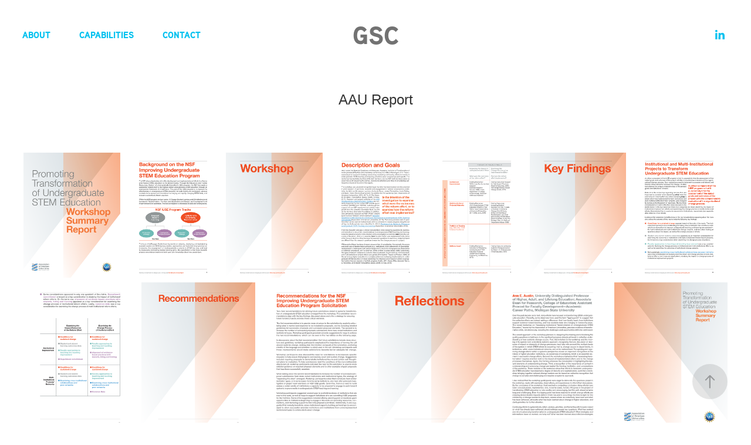

--- FILE ---
content_type: text/html; charset=utf-8
request_url: https://gscreative.website/aau-report
body_size: 5205
content:
<!DOCTYPE HTML>
<html lang="en-US">
<head>
  <meta charset="UTF-8" />
  <meta name="viewport" content="width=device-width, initial-scale=1" />
      <meta name="keywords"  content="Creative Direction,design,Marketing,Higher Education,Cultural,Institution,UChicago,New Orleans,Branding" />
      <meta name="description"  content="GSC delivers effective solutions to higher education and non-profit institutions, partnering with them to communicate and celebrate their distinctive cultures. With over 25 years of results-proven marketing, branding, and design experience, GSC brings bold vision to your story." />
      <meta name="twitter:card"  content="summary_large_image" />
      <meta name="twitter:site"  content="@AdobePortfolio" />
      <meta  property="og:title" content="GSC / Grant Schexnider Creative - AAU Report" />
      <meta  property="og:description" content="GSC delivers effective solutions to higher education and non-profit institutions, partnering with them to communicate and celebrate their distinctive cultures. With over 25 years of results-proven marketing, branding, and design experience, GSC brings bold vision to your story." />
      <meta  property="og:image" content="https://cdn.myportfolio.com/8d72ac62fd0b2fff3aaae4735c2dcbf9/f73f8a38-6362-4c53-b684-e58de75b0d46_rwc_0x276x2550x1996x2550.png?h=79a7392b7e6c280e23d3f1fc1a0c4b1b" />
        <link rel="icon" href="https://cdn.myportfolio.com/8d72ac62fd0b2fff3aaae4735c2dcbf9/f819f563-fd4f-4461-9a15-353cdedb59ae_carw_1x1x32.jpg?h=c35ed63ae6bba76ba7a0822ae5496bd5" />
      <link rel="stylesheet" href="/dist/css/main.css" type="text/css" />
      <link rel="stylesheet" href="https://cdn.myportfolio.com/8d72ac62fd0b2fff3aaae4735c2dcbf9/36e1817d3ab1e415c427e689073b464f1735662723.css?h=31d2a33fbac5316191f5b190beb4971d" type="text/css" />
    <link rel="canonical" href="https://gscreative.website/aau-report" />
      <title>GSC / Grant Schexnider Creative - AAU Report</title>
    <script type="text/javascript" src="//use.typekit.net/ik/[base64].js?cb=35f77bfb8b50944859ea3d3804e7194e7a3173fb" async onload="
    try {
      window.Typekit.load();
    } catch (e) {
      console.warn('Typekit not loaded.');
    }
    "></script>
</head>
  <body class="transition-enabled">  <div class='page-background-video page-background-video-with-panel'>
  </div>
  <div class="js-responsive-nav">
    <div class="responsive-nav has-social">
      <div class="close-responsive-click-area js-close-responsive-nav">
        <div class="close-responsive-button"></div>
      </div>
          <nav class="nav-container" data-hover-hint="nav" data-hover-hint-placement="bottom-start">
      <div class="page-title">
        <a href="/about" >About</a>
      </div>
      <div class="page-title">
        <a href="/c-a-p-a-b-i-l-i-t-i-e-s" >Capabilities</a>
      </div>
      <div class="page-title">
        <a href="/contact" >Contact</a>
      </div>
          </nav>
        <div class="social pf-nav-social" data-context="theme.nav" data-hover-hint="navSocialIcons" data-hover-hint-placement="bottom-start">
          <ul>
                  <li>
                    <a href="http://linkedin.com/in/schexnider-grant-73a86042" target="_blank">
                      <svg version="1.1" id="Layer_1" xmlns="http://www.w3.org/2000/svg" xmlns:xlink="http://www.w3.org/1999/xlink" viewBox="0 0 30 24" style="enable-background:new 0 0 30 24;" xml:space="preserve" class="icon">
                      <path id="path-1_24_" d="M19.6,19v-5.8c0-1.4-0.5-2.4-1.7-2.4c-1,0-1.5,0.7-1.8,1.3C16,12.3,16,12.6,16,13v6h-3.4
                        c0,0,0.1-9.8,0-10.8H16v1.5c0,0,0,0,0,0h0v0C16.4,9,17.2,7.9,19,7.9c2.3,0,4,1.5,4,4.9V19H19.6z M8.9,6.7L8.9,6.7
                        C7.7,6.7,7,5.9,7,4.9C7,3.8,7.8,3,8.9,3s1.9,0.8,1.9,1.9C10.9,5.9,10.1,6.7,8.9,6.7z M10.6,19H7.2V8.2h3.4V19z"/>
                      </svg>
                    </a>
                  </li>
          </ul>
        </div>
    </div>
  </div>
    <header class="site-header js-site-header " data-context="theme.nav" data-hover-hint="nav" data-hover-hint-placement="top-start">
        <nav class="nav-container" data-hover-hint="nav" data-hover-hint-placement="bottom-start">
      <div class="page-title">
        <a href="/about" >About</a>
      </div>
      <div class="page-title">
        <a href="/c-a-p-a-b-i-l-i-t-i-e-s" >Capabilities</a>
      </div>
      <div class="page-title">
        <a href="/contact" >Contact</a>
      </div>
        </nav>
        <div class="logo-wrap" data-context="theme.logo.header" data-hover-hint="logo" data-hover-hint-placement="bottom-start">
          <div class="logo e2e-site-logo-text logo-text  ">
                <a href="/projects" class="preserve-whitespace">GSC</a>

          </div>
        </div>
        <div class="social pf-nav-social" data-context="theme.nav" data-hover-hint="navSocialIcons" data-hover-hint-placement="bottom-start">
          <ul>
                  <li>
                    <a href="http://linkedin.com/in/schexnider-grant-73a86042" target="_blank">
                      <svg version="1.1" id="Layer_1" xmlns="http://www.w3.org/2000/svg" xmlns:xlink="http://www.w3.org/1999/xlink" viewBox="0 0 30 24" style="enable-background:new 0 0 30 24;" xml:space="preserve" class="icon">
                      <path id="path-1_24_" d="M19.6,19v-5.8c0-1.4-0.5-2.4-1.7-2.4c-1,0-1.5,0.7-1.8,1.3C16,12.3,16,12.6,16,13v6h-3.4
                        c0,0,0.1-9.8,0-10.8H16v1.5c0,0,0,0,0,0h0v0C16.4,9,17.2,7.9,19,7.9c2.3,0,4,1.5,4,4.9V19H19.6z M8.9,6.7L8.9,6.7
                        C7.7,6.7,7,5.9,7,4.9C7,3.8,7.8,3,8.9,3s1.9,0.8,1.9,1.9C10.9,5.9,10.1,6.7,8.9,6.7z M10.6,19H7.2V8.2h3.4V19z"/>
                      </svg>
                    </a>
                  </li>
          </ul>
        </div>
        <div class="hamburger-click-area js-hamburger">
          <div class="hamburger">
            <i></i>
            <i></i>
            <i></i>
          </div>
        </div>
    </header>
    <div class="header-placeholder"></div>
  <div class="site-wrap cfix js-site-wrap">
    <div class="site-container">
      <div class="site-content e2e-site-content">
        <main>
  <div class="page-container" data-context="page.page.container" data-hover-hint="pageContainer">
    <section class="page standard-modules">
        <header class="page-header content" data-context="pages" data-identity="id:p5d632dd38f0ed53fcbd2fb0df824e83abe72c3ae27593075700c1" data-hover-hint="pageHeader" data-hover-hint-id="p5d632dd38f0ed53fcbd2fb0df824e83abe72c3ae27593075700c1">
            <h1 class="title preserve-whitespace e2e-site-logo-text">AAU Report</h1>
            <p class="description"></p>
        </header>
      <div class="page-content js-page-content" data-context="pages" data-identity="id:p5d632dd38f0ed53fcbd2fb0df824e83abe72c3ae27593075700c1">
        <div id="project-canvas" class="js-project-modules modules content">
          <div id="project-modules">
              
              
              
              
              
              
              
              <div class="project-module module media_collection project-module-media_collection" data-id="m5d63311ea6086619b4c988ec6d3f1e6eb693630dafeef5c147706"  style="padding-top: px;
padding-bottom: px;
">
  <div class="grid--main js-grid-main" data-grid-max-images="
  ">
    <div class="grid__item-container js-grid-item-container" data-flex-grow="200.90909090909" style="width:200.90909090909px; flex-grow:200.90909090909;" data-width="1920" data-height="2484">
      <script type="text/html" class="js-lightbox-slide-content">
        <div class="grid__image-wrapper">
          <img src="https://cdn.myportfolio.com/8d72ac62fd0b2fff3aaae4735c2dcbf9/ad0cf0e9-7917-42a8-9e1f-099cc7ac2091_rw_1920.png?h=72202115c51269137a668c9bc7369b09" srcset="https://cdn.myportfolio.com/8d72ac62fd0b2fff3aaae4735c2dcbf9/ad0cf0e9-7917-42a8-9e1f-099cc7ac2091_rw_600.png?h=06be0dafca7021684f1267b5139fb583 600w,https://cdn.myportfolio.com/8d72ac62fd0b2fff3aaae4735c2dcbf9/ad0cf0e9-7917-42a8-9e1f-099cc7ac2091_rw_1200.png?h=a102625caa373daade195fa99dae9beb 1200w,https://cdn.myportfolio.com/8d72ac62fd0b2fff3aaae4735c2dcbf9/ad0cf0e9-7917-42a8-9e1f-099cc7ac2091_rw_1920.png?h=72202115c51269137a668c9bc7369b09 1920w,"  sizes="(max-width: 1920px) 100vw, 1920px">
        <div>
      </script>
      <img
        class="grid__item-image js-grid__item-image grid__item-image-lazy js-lazy"
        src="[data-uri]"
        
        data-src="https://cdn.myportfolio.com/8d72ac62fd0b2fff3aaae4735c2dcbf9/ad0cf0e9-7917-42a8-9e1f-099cc7ac2091_rw_1920.png?h=72202115c51269137a668c9bc7369b09"
        data-srcset="https://cdn.myportfolio.com/8d72ac62fd0b2fff3aaae4735c2dcbf9/ad0cf0e9-7917-42a8-9e1f-099cc7ac2091_rw_600.png?h=06be0dafca7021684f1267b5139fb583 600w,https://cdn.myportfolio.com/8d72ac62fd0b2fff3aaae4735c2dcbf9/ad0cf0e9-7917-42a8-9e1f-099cc7ac2091_rw_1200.png?h=a102625caa373daade195fa99dae9beb 1200w,https://cdn.myportfolio.com/8d72ac62fd0b2fff3aaae4735c2dcbf9/ad0cf0e9-7917-42a8-9e1f-099cc7ac2091_rw_1920.png?h=72202115c51269137a668c9bc7369b09 1920w,"
      >
      <span class="grid__item-filler" style="padding-bottom:129.41176470588%;"></span>
    </div>
    <div class="grid__item-container js-grid-item-container" data-flex-grow="200.90909090909" style="width:200.90909090909px; flex-grow:200.90909090909;" data-width="1920" data-height="2484">
      <script type="text/html" class="js-lightbox-slide-content">
        <div class="grid__image-wrapper">
          <img src="https://cdn.myportfolio.com/8d72ac62fd0b2fff3aaae4735c2dcbf9/030f0746-645d-405b-a69d-ffdf2622aec2_rw_1920.png?h=d50075c2fd81bc90843b6ab210f68c99" srcset="https://cdn.myportfolio.com/8d72ac62fd0b2fff3aaae4735c2dcbf9/030f0746-645d-405b-a69d-ffdf2622aec2_rw_600.png?h=7fa8f43a3b1143711c3e2205f321388d 600w,https://cdn.myportfolio.com/8d72ac62fd0b2fff3aaae4735c2dcbf9/030f0746-645d-405b-a69d-ffdf2622aec2_rw_1200.png?h=0844c5cbea13150e0b340757fd9b4510 1200w,https://cdn.myportfolio.com/8d72ac62fd0b2fff3aaae4735c2dcbf9/030f0746-645d-405b-a69d-ffdf2622aec2_rw_1920.png?h=d50075c2fd81bc90843b6ab210f68c99 1920w,"  sizes="(max-width: 1920px) 100vw, 1920px">
        <div>
      </script>
      <img
        class="grid__item-image js-grid__item-image grid__item-image-lazy js-lazy"
        src="[data-uri]"
        
        data-src="https://cdn.myportfolio.com/8d72ac62fd0b2fff3aaae4735c2dcbf9/030f0746-645d-405b-a69d-ffdf2622aec2_rw_1920.png?h=d50075c2fd81bc90843b6ab210f68c99"
        data-srcset="https://cdn.myportfolio.com/8d72ac62fd0b2fff3aaae4735c2dcbf9/030f0746-645d-405b-a69d-ffdf2622aec2_rw_600.png?h=7fa8f43a3b1143711c3e2205f321388d 600w,https://cdn.myportfolio.com/8d72ac62fd0b2fff3aaae4735c2dcbf9/030f0746-645d-405b-a69d-ffdf2622aec2_rw_1200.png?h=0844c5cbea13150e0b340757fd9b4510 1200w,https://cdn.myportfolio.com/8d72ac62fd0b2fff3aaae4735c2dcbf9/030f0746-645d-405b-a69d-ffdf2622aec2_rw_1920.png?h=d50075c2fd81bc90843b6ab210f68c99 1920w,"
      >
      <span class="grid__item-filler" style="padding-bottom:129.41176470588%;"></span>
    </div>
    <div class="grid__item-container js-grid-item-container" data-flex-grow="200.90909090909" style="width:200.90909090909px; flex-grow:200.90909090909;" data-width="1920" data-height="2484">
      <script type="text/html" class="js-lightbox-slide-content">
        <div class="grid__image-wrapper">
          <img src="https://cdn.myportfolio.com/8d72ac62fd0b2fff3aaae4735c2dcbf9/33dcd078-0d2a-44dd-9a4b-8d2b5dbc34ac_rw_1920.png?h=cd55ea473fb39e82d915ce0e8d2888d6" srcset="https://cdn.myportfolio.com/8d72ac62fd0b2fff3aaae4735c2dcbf9/33dcd078-0d2a-44dd-9a4b-8d2b5dbc34ac_rw_600.png?h=0fd3ee6aba549b17f1a0bffd261ca944 600w,https://cdn.myportfolio.com/8d72ac62fd0b2fff3aaae4735c2dcbf9/33dcd078-0d2a-44dd-9a4b-8d2b5dbc34ac_rw_1200.png?h=a6877b38026f39e6570dab2641b7d2a5 1200w,https://cdn.myportfolio.com/8d72ac62fd0b2fff3aaae4735c2dcbf9/33dcd078-0d2a-44dd-9a4b-8d2b5dbc34ac_rw_1920.png?h=cd55ea473fb39e82d915ce0e8d2888d6 1920w,"  sizes="(max-width: 1920px) 100vw, 1920px">
        <div>
      </script>
      <img
        class="grid__item-image js-grid__item-image grid__item-image-lazy js-lazy"
        src="[data-uri]"
        
        data-src="https://cdn.myportfolio.com/8d72ac62fd0b2fff3aaae4735c2dcbf9/33dcd078-0d2a-44dd-9a4b-8d2b5dbc34ac_rw_1920.png?h=cd55ea473fb39e82d915ce0e8d2888d6"
        data-srcset="https://cdn.myportfolio.com/8d72ac62fd0b2fff3aaae4735c2dcbf9/33dcd078-0d2a-44dd-9a4b-8d2b5dbc34ac_rw_600.png?h=0fd3ee6aba549b17f1a0bffd261ca944 600w,https://cdn.myportfolio.com/8d72ac62fd0b2fff3aaae4735c2dcbf9/33dcd078-0d2a-44dd-9a4b-8d2b5dbc34ac_rw_1200.png?h=a6877b38026f39e6570dab2641b7d2a5 1200w,https://cdn.myportfolio.com/8d72ac62fd0b2fff3aaae4735c2dcbf9/33dcd078-0d2a-44dd-9a4b-8d2b5dbc34ac_rw_1920.png?h=cd55ea473fb39e82d915ce0e8d2888d6 1920w,"
      >
      <span class="grid__item-filler" style="padding-bottom:129.41176470588%;"></span>
    </div>
    <div class="grid__item-container js-grid-item-container" data-flex-grow="200.90909090909" style="width:200.90909090909px; flex-grow:200.90909090909;" data-width="1920" data-height="2484">
      <script type="text/html" class="js-lightbox-slide-content">
        <div class="grid__image-wrapper">
          <img src="https://cdn.myportfolio.com/8d72ac62fd0b2fff3aaae4735c2dcbf9/96ef01e2-99fd-4dff-9b8c-bce37878f3fe_rw_1920.png?h=0e21a4f64a5da29230cc9278b5bcc547" srcset="https://cdn.myportfolio.com/8d72ac62fd0b2fff3aaae4735c2dcbf9/96ef01e2-99fd-4dff-9b8c-bce37878f3fe_rw_600.png?h=eee75b541830bc5d76eec9eb213cd414 600w,https://cdn.myportfolio.com/8d72ac62fd0b2fff3aaae4735c2dcbf9/96ef01e2-99fd-4dff-9b8c-bce37878f3fe_rw_1200.png?h=edcd4e9a37dccbcd05efac57922415ab 1200w,https://cdn.myportfolio.com/8d72ac62fd0b2fff3aaae4735c2dcbf9/96ef01e2-99fd-4dff-9b8c-bce37878f3fe_rw_1920.png?h=0e21a4f64a5da29230cc9278b5bcc547 1920w,"  sizes="(max-width: 1920px) 100vw, 1920px">
        <div>
      </script>
      <img
        class="grid__item-image js-grid__item-image grid__item-image-lazy js-lazy"
        src="[data-uri]"
        
        data-src="https://cdn.myportfolio.com/8d72ac62fd0b2fff3aaae4735c2dcbf9/96ef01e2-99fd-4dff-9b8c-bce37878f3fe_rw_1920.png?h=0e21a4f64a5da29230cc9278b5bcc547"
        data-srcset="https://cdn.myportfolio.com/8d72ac62fd0b2fff3aaae4735c2dcbf9/96ef01e2-99fd-4dff-9b8c-bce37878f3fe_rw_600.png?h=eee75b541830bc5d76eec9eb213cd414 600w,https://cdn.myportfolio.com/8d72ac62fd0b2fff3aaae4735c2dcbf9/96ef01e2-99fd-4dff-9b8c-bce37878f3fe_rw_1200.png?h=edcd4e9a37dccbcd05efac57922415ab 1200w,https://cdn.myportfolio.com/8d72ac62fd0b2fff3aaae4735c2dcbf9/96ef01e2-99fd-4dff-9b8c-bce37878f3fe_rw_1920.png?h=0e21a4f64a5da29230cc9278b5bcc547 1920w,"
      >
      <span class="grid__item-filler" style="padding-bottom:129.41176470588%;"></span>
    </div>
    <div class="grid__item-container js-grid-item-container" data-flex-grow="200.90909090909" style="width:200.90909090909px; flex-grow:200.90909090909;" data-width="1920" data-height="2484">
      <script type="text/html" class="js-lightbox-slide-content">
        <div class="grid__image-wrapper">
          <img src="https://cdn.myportfolio.com/8d72ac62fd0b2fff3aaae4735c2dcbf9/904f98f4-9b09-4422-8385-1cec16170639_rw_1920.png?h=12319c2bc1bbd0d03a24f0c051234fd3" srcset="https://cdn.myportfolio.com/8d72ac62fd0b2fff3aaae4735c2dcbf9/904f98f4-9b09-4422-8385-1cec16170639_rw_600.png?h=0231ba3e39e36fdce3e7f69d1fe76fdc 600w,https://cdn.myportfolio.com/8d72ac62fd0b2fff3aaae4735c2dcbf9/904f98f4-9b09-4422-8385-1cec16170639_rw_1200.png?h=db8363595ae6b84fd6c731f41aa0cde5 1200w,https://cdn.myportfolio.com/8d72ac62fd0b2fff3aaae4735c2dcbf9/904f98f4-9b09-4422-8385-1cec16170639_rw_1920.png?h=12319c2bc1bbd0d03a24f0c051234fd3 1920w,"  sizes="(max-width: 1920px) 100vw, 1920px">
        <div>
      </script>
      <img
        class="grid__item-image js-grid__item-image grid__item-image-lazy js-lazy"
        src="[data-uri]"
        
        data-src="https://cdn.myportfolio.com/8d72ac62fd0b2fff3aaae4735c2dcbf9/904f98f4-9b09-4422-8385-1cec16170639_rw_1920.png?h=12319c2bc1bbd0d03a24f0c051234fd3"
        data-srcset="https://cdn.myportfolio.com/8d72ac62fd0b2fff3aaae4735c2dcbf9/904f98f4-9b09-4422-8385-1cec16170639_rw_600.png?h=0231ba3e39e36fdce3e7f69d1fe76fdc 600w,https://cdn.myportfolio.com/8d72ac62fd0b2fff3aaae4735c2dcbf9/904f98f4-9b09-4422-8385-1cec16170639_rw_1200.png?h=db8363595ae6b84fd6c731f41aa0cde5 1200w,https://cdn.myportfolio.com/8d72ac62fd0b2fff3aaae4735c2dcbf9/904f98f4-9b09-4422-8385-1cec16170639_rw_1920.png?h=12319c2bc1bbd0d03a24f0c051234fd3 1920w,"
      >
      <span class="grid__item-filler" style="padding-bottom:129.41176470588%;"></span>
    </div>
    <div class="grid__item-container js-grid-item-container" data-flex-grow="200.90909090909" style="width:200.90909090909px; flex-grow:200.90909090909;" data-width="1920" data-height="2484">
      <script type="text/html" class="js-lightbox-slide-content">
        <div class="grid__image-wrapper">
          <img src="https://cdn.myportfolio.com/8d72ac62fd0b2fff3aaae4735c2dcbf9/7c7b3afd-5953-4296-9656-42d93ed487c8_rw_1920.png?h=e798107b59dfc5d08f80159530eaea94" srcset="https://cdn.myportfolio.com/8d72ac62fd0b2fff3aaae4735c2dcbf9/7c7b3afd-5953-4296-9656-42d93ed487c8_rw_600.png?h=ab2983902fd32ffb010123086e70d49a 600w,https://cdn.myportfolio.com/8d72ac62fd0b2fff3aaae4735c2dcbf9/7c7b3afd-5953-4296-9656-42d93ed487c8_rw_1200.png?h=401e89d759c1830d5f6a1ffe83358560 1200w,https://cdn.myportfolio.com/8d72ac62fd0b2fff3aaae4735c2dcbf9/7c7b3afd-5953-4296-9656-42d93ed487c8_rw_1920.png?h=e798107b59dfc5d08f80159530eaea94 1920w,"  sizes="(max-width: 1920px) 100vw, 1920px">
        <div>
      </script>
      <img
        class="grid__item-image js-grid__item-image grid__item-image-lazy js-lazy"
        src="[data-uri]"
        
        data-src="https://cdn.myportfolio.com/8d72ac62fd0b2fff3aaae4735c2dcbf9/7c7b3afd-5953-4296-9656-42d93ed487c8_rw_1920.png?h=e798107b59dfc5d08f80159530eaea94"
        data-srcset="https://cdn.myportfolio.com/8d72ac62fd0b2fff3aaae4735c2dcbf9/7c7b3afd-5953-4296-9656-42d93ed487c8_rw_600.png?h=ab2983902fd32ffb010123086e70d49a 600w,https://cdn.myportfolio.com/8d72ac62fd0b2fff3aaae4735c2dcbf9/7c7b3afd-5953-4296-9656-42d93ed487c8_rw_1200.png?h=401e89d759c1830d5f6a1ffe83358560 1200w,https://cdn.myportfolio.com/8d72ac62fd0b2fff3aaae4735c2dcbf9/7c7b3afd-5953-4296-9656-42d93ed487c8_rw_1920.png?h=e798107b59dfc5d08f80159530eaea94 1920w,"
      >
      <span class="grid__item-filler" style="padding-bottom:129.41176470588%;"></span>
    </div>
    <div class="grid__item-container js-grid-item-container" data-flex-grow="200.90909090909" style="width:200.90909090909px; flex-grow:200.90909090909;" data-width="1920" data-height="2484">
      <script type="text/html" class="js-lightbox-slide-content">
        <div class="grid__image-wrapper">
          <img src="https://cdn.myportfolio.com/8d72ac62fd0b2fff3aaae4735c2dcbf9/aa8adde2-d961-4302-87e9-eb12107ae140_rw_1920.png?h=0e435441636d998da334b3a62009c4c7" srcset="https://cdn.myportfolio.com/8d72ac62fd0b2fff3aaae4735c2dcbf9/aa8adde2-d961-4302-87e9-eb12107ae140_rw_600.png?h=80a20218029ae1050e6d67f3cd43638c 600w,https://cdn.myportfolio.com/8d72ac62fd0b2fff3aaae4735c2dcbf9/aa8adde2-d961-4302-87e9-eb12107ae140_rw_1200.png?h=29d6cf03c02f5aa48f389889c419960c 1200w,https://cdn.myportfolio.com/8d72ac62fd0b2fff3aaae4735c2dcbf9/aa8adde2-d961-4302-87e9-eb12107ae140_rw_1920.png?h=0e435441636d998da334b3a62009c4c7 1920w,"  sizes="(max-width: 1920px) 100vw, 1920px">
        <div>
      </script>
      <img
        class="grid__item-image js-grid__item-image grid__item-image-lazy js-lazy"
        src="[data-uri]"
        
        data-src="https://cdn.myportfolio.com/8d72ac62fd0b2fff3aaae4735c2dcbf9/aa8adde2-d961-4302-87e9-eb12107ae140_rw_1920.png?h=0e435441636d998da334b3a62009c4c7"
        data-srcset="https://cdn.myportfolio.com/8d72ac62fd0b2fff3aaae4735c2dcbf9/aa8adde2-d961-4302-87e9-eb12107ae140_rw_600.png?h=80a20218029ae1050e6d67f3cd43638c 600w,https://cdn.myportfolio.com/8d72ac62fd0b2fff3aaae4735c2dcbf9/aa8adde2-d961-4302-87e9-eb12107ae140_rw_1200.png?h=29d6cf03c02f5aa48f389889c419960c 1200w,https://cdn.myportfolio.com/8d72ac62fd0b2fff3aaae4735c2dcbf9/aa8adde2-d961-4302-87e9-eb12107ae140_rw_1920.png?h=0e435441636d998da334b3a62009c4c7 1920w,"
      >
      <span class="grid__item-filler" style="padding-bottom:129.41176470588%;"></span>
    </div>
    <div class="grid__item-container js-grid-item-container" data-flex-grow="200.90909090909" style="width:200.90909090909px; flex-grow:200.90909090909;" data-width="1920" data-height="2484">
      <script type="text/html" class="js-lightbox-slide-content">
        <div class="grid__image-wrapper">
          <img src="https://cdn.myportfolio.com/8d72ac62fd0b2fff3aaae4735c2dcbf9/da691479-f869-497e-950e-d3d60e7c9844_rw_1920.png?h=87fafa61644c84672fceff53f4d2fad1" srcset="https://cdn.myportfolio.com/8d72ac62fd0b2fff3aaae4735c2dcbf9/da691479-f869-497e-950e-d3d60e7c9844_rw_600.png?h=f83cfde7510bc6d09c6d73ed1d4db70a 600w,https://cdn.myportfolio.com/8d72ac62fd0b2fff3aaae4735c2dcbf9/da691479-f869-497e-950e-d3d60e7c9844_rw_1200.png?h=a0bb3471369540428b5ded0f3fe59630 1200w,https://cdn.myportfolio.com/8d72ac62fd0b2fff3aaae4735c2dcbf9/da691479-f869-497e-950e-d3d60e7c9844_rw_1920.png?h=87fafa61644c84672fceff53f4d2fad1 1920w,"  sizes="(max-width: 1920px) 100vw, 1920px">
        <div>
      </script>
      <img
        class="grid__item-image js-grid__item-image grid__item-image-lazy js-lazy"
        src="[data-uri]"
        
        data-src="https://cdn.myportfolio.com/8d72ac62fd0b2fff3aaae4735c2dcbf9/da691479-f869-497e-950e-d3d60e7c9844_rw_1920.png?h=87fafa61644c84672fceff53f4d2fad1"
        data-srcset="https://cdn.myportfolio.com/8d72ac62fd0b2fff3aaae4735c2dcbf9/da691479-f869-497e-950e-d3d60e7c9844_rw_600.png?h=f83cfde7510bc6d09c6d73ed1d4db70a 600w,https://cdn.myportfolio.com/8d72ac62fd0b2fff3aaae4735c2dcbf9/da691479-f869-497e-950e-d3d60e7c9844_rw_1200.png?h=a0bb3471369540428b5ded0f3fe59630 1200w,https://cdn.myportfolio.com/8d72ac62fd0b2fff3aaae4735c2dcbf9/da691479-f869-497e-950e-d3d60e7c9844_rw_1920.png?h=87fafa61644c84672fceff53f4d2fad1 1920w,"
      >
      <span class="grid__item-filler" style="padding-bottom:129.41176470588%;"></span>
    </div>
    <div class="grid__item-container js-grid-item-container" data-flex-grow="200.90909090909" style="width:200.90909090909px; flex-grow:200.90909090909;" data-width="1920" data-height="2484">
      <script type="text/html" class="js-lightbox-slide-content">
        <div class="grid__image-wrapper">
          <img src="https://cdn.myportfolio.com/8d72ac62fd0b2fff3aaae4735c2dcbf9/d94d3e35-77f1-4e50-a3d0-aa3a02e2ec25_rw_1920.png?h=bb8278025c91147488f2fdbab0c872c5" srcset="https://cdn.myportfolio.com/8d72ac62fd0b2fff3aaae4735c2dcbf9/d94d3e35-77f1-4e50-a3d0-aa3a02e2ec25_rw_600.png?h=67ba79c375f09b9b58ec11deda4d243a 600w,https://cdn.myportfolio.com/8d72ac62fd0b2fff3aaae4735c2dcbf9/d94d3e35-77f1-4e50-a3d0-aa3a02e2ec25_rw_1200.png?h=fe78045b940dabad898d2f9a1d2645cf 1200w,https://cdn.myportfolio.com/8d72ac62fd0b2fff3aaae4735c2dcbf9/d94d3e35-77f1-4e50-a3d0-aa3a02e2ec25_rw_1920.png?h=bb8278025c91147488f2fdbab0c872c5 1920w,"  sizes="(max-width: 1920px) 100vw, 1920px">
        <div>
      </script>
      <img
        class="grid__item-image js-grid__item-image grid__item-image-lazy js-lazy"
        src="[data-uri]"
        
        data-src="https://cdn.myportfolio.com/8d72ac62fd0b2fff3aaae4735c2dcbf9/d94d3e35-77f1-4e50-a3d0-aa3a02e2ec25_rw_1920.png?h=bb8278025c91147488f2fdbab0c872c5"
        data-srcset="https://cdn.myportfolio.com/8d72ac62fd0b2fff3aaae4735c2dcbf9/d94d3e35-77f1-4e50-a3d0-aa3a02e2ec25_rw_600.png?h=67ba79c375f09b9b58ec11deda4d243a 600w,https://cdn.myportfolio.com/8d72ac62fd0b2fff3aaae4735c2dcbf9/d94d3e35-77f1-4e50-a3d0-aa3a02e2ec25_rw_1200.png?h=fe78045b940dabad898d2f9a1d2645cf 1200w,https://cdn.myportfolio.com/8d72ac62fd0b2fff3aaae4735c2dcbf9/d94d3e35-77f1-4e50-a3d0-aa3a02e2ec25_rw_1920.png?h=bb8278025c91147488f2fdbab0c872c5 1920w,"
      >
      <span class="grid__item-filler" style="padding-bottom:129.41176470588%;"></span>
    </div>
    <div class="grid__item-container js-grid-item-container" data-flex-grow="200.90909090909" style="width:200.90909090909px; flex-grow:200.90909090909;" data-width="1920" data-height="2484">
      <script type="text/html" class="js-lightbox-slide-content">
        <div class="grid__image-wrapper">
          <img src="https://cdn.myportfolio.com/8d72ac62fd0b2fff3aaae4735c2dcbf9/699aa40d-9360-453b-ab1e-453ec26da47e_rw_1920.png?h=da502926fab084c29c4eccbc5324faab" srcset="https://cdn.myportfolio.com/8d72ac62fd0b2fff3aaae4735c2dcbf9/699aa40d-9360-453b-ab1e-453ec26da47e_rw_600.png?h=12f1dd6fd565a1d3dd262469e34dbeeb 600w,https://cdn.myportfolio.com/8d72ac62fd0b2fff3aaae4735c2dcbf9/699aa40d-9360-453b-ab1e-453ec26da47e_rw_1200.png?h=310895295d44f94703a357a6650b5d91 1200w,https://cdn.myportfolio.com/8d72ac62fd0b2fff3aaae4735c2dcbf9/699aa40d-9360-453b-ab1e-453ec26da47e_rw_1920.png?h=da502926fab084c29c4eccbc5324faab 1920w,"  sizes="(max-width: 1920px) 100vw, 1920px">
        <div>
      </script>
      <img
        class="grid__item-image js-grid__item-image grid__item-image-lazy js-lazy"
        src="[data-uri]"
        
        data-src="https://cdn.myportfolio.com/8d72ac62fd0b2fff3aaae4735c2dcbf9/699aa40d-9360-453b-ab1e-453ec26da47e_rw_1920.png?h=da502926fab084c29c4eccbc5324faab"
        data-srcset="https://cdn.myportfolio.com/8d72ac62fd0b2fff3aaae4735c2dcbf9/699aa40d-9360-453b-ab1e-453ec26da47e_rw_600.png?h=12f1dd6fd565a1d3dd262469e34dbeeb 600w,https://cdn.myportfolio.com/8d72ac62fd0b2fff3aaae4735c2dcbf9/699aa40d-9360-453b-ab1e-453ec26da47e_rw_1200.png?h=310895295d44f94703a357a6650b5d91 1200w,https://cdn.myportfolio.com/8d72ac62fd0b2fff3aaae4735c2dcbf9/699aa40d-9360-453b-ab1e-453ec26da47e_rw_1920.png?h=da502926fab084c29c4eccbc5324faab 1920w,"
      >
      <span class="grid__item-filler" style="padding-bottom:129.41176470588%;"></span>
    </div>
    <div class="grid__item-container js-grid-item-container" data-flex-grow="200.90909090909" style="width:200.90909090909px; flex-grow:200.90909090909;" data-width="1920" data-height="2484">
      <script type="text/html" class="js-lightbox-slide-content">
        <div class="grid__image-wrapper">
          <img src="https://cdn.myportfolio.com/8d72ac62fd0b2fff3aaae4735c2dcbf9/f4646fe1-a164-4607-bbf1-db019e391ac0_rw_1920.png?h=a9e170f7811e0ce6e8c60b7c411f6e7a" srcset="https://cdn.myportfolio.com/8d72ac62fd0b2fff3aaae4735c2dcbf9/f4646fe1-a164-4607-bbf1-db019e391ac0_rw_600.png?h=3a90d21c20cd697034238731788f674b 600w,https://cdn.myportfolio.com/8d72ac62fd0b2fff3aaae4735c2dcbf9/f4646fe1-a164-4607-bbf1-db019e391ac0_rw_1200.png?h=be4757aef5c4fad972e6460f579c4ec5 1200w,https://cdn.myportfolio.com/8d72ac62fd0b2fff3aaae4735c2dcbf9/f4646fe1-a164-4607-bbf1-db019e391ac0_rw_1920.png?h=a9e170f7811e0ce6e8c60b7c411f6e7a 1920w,"  sizes="(max-width: 1920px) 100vw, 1920px">
        <div>
      </script>
      <img
        class="grid__item-image js-grid__item-image grid__item-image-lazy js-lazy"
        src="[data-uri]"
        
        data-src="https://cdn.myportfolio.com/8d72ac62fd0b2fff3aaae4735c2dcbf9/f4646fe1-a164-4607-bbf1-db019e391ac0_rw_1920.png?h=a9e170f7811e0ce6e8c60b7c411f6e7a"
        data-srcset="https://cdn.myportfolio.com/8d72ac62fd0b2fff3aaae4735c2dcbf9/f4646fe1-a164-4607-bbf1-db019e391ac0_rw_600.png?h=3a90d21c20cd697034238731788f674b 600w,https://cdn.myportfolio.com/8d72ac62fd0b2fff3aaae4735c2dcbf9/f4646fe1-a164-4607-bbf1-db019e391ac0_rw_1200.png?h=be4757aef5c4fad972e6460f579c4ec5 1200w,https://cdn.myportfolio.com/8d72ac62fd0b2fff3aaae4735c2dcbf9/f4646fe1-a164-4607-bbf1-db019e391ac0_rw_1920.png?h=a9e170f7811e0ce6e8c60b7c411f6e7a 1920w,"
      >
      <span class="grid__item-filler" style="padding-bottom:129.41176470588%;"></span>
    </div>
    <div class="grid__item-container js-grid-item-container" data-flex-grow="200.90909090909" style="width:200.90909090909px; flex-grow:200.90909090909;" data-width="1920" data-height="2484">
      <script type="text/html" class="js-lightbox-slide-content">
        <div class="grid__image-wrapper">
          <img src="https://cdn.myportfolio.com/8d72ac62fd0b2fff3aaae4735c2dcbf9/37b1d776-c3d9-4ac5-b0b8-889504ae2b3e_rw_1920.png?h=ea7d278e100e983b7bff93d38c195996" srcset="https://cdn.myportfolio.com/8d72ac62fd0b2fff3aaae4735c2dcbf9/37b1d776-c3d9-4ac5-b0b8-889504ae2b3e_rw_600.png?h=6041fc6899377e73f7b43ffef0bceaca 600w,https://cdn.myportfolio.com/8d72ac62fd0b2fff3aaae4735c2dcbf9/37b1d776-c3d9-4ac5-b0b8-889504ae2b3e_rw_1200.png?h=d95d3d29ae3de95cf46c7f2ae6ac9b54 1200w,https://cdn.myportfolio.com/8d72ac62fd0b2fff3aaae4735c2dcbf9/37b1d776-c3d9-4ac5-b0b8-889504ae2b3e_rw_1920.png?h=ea7d278e100e983b7bff93d38c195996 1920w,"  sizes="(max-width: 1920px) 100vw, 1920px">
        <div>
      </script>
      <img
        class="grid__item-image js-grid__item-image grid__item-image-lazy js-lazy"
        src="[data-uri]"
        
        data-src="https://cdn.myportfolio.com/8d72ac62fd0b2fff3aaae4735c2dcbf9/37b1d776-c3d9-4ac5-b0b8-889504ae2b3e_rw_1920.png?h=ea7d278e100e983b7bff93d38c195996"
        data-srcset="https://cdn.myportfolio.com/8d72ac62fd0b2fff3aaae4735c2dcbf9/37b1d776-c3d9-4ac5-b0b8-889504ae2b3e_rw_600.png?h=6041fc6899377e73f7b43ffef0bceaca 600w,https://cdn.myportfolio.com/8d72ac62fd0b2fff3aaae4735c2dcbf9/37b1d776-c3d9-4ac5-b0b8-889504ae2b3e_rw_1200.png?h=d95d3d29ae3de95cf46c7f2ae6ac9b54 1200w,https://cdn.myportfolio.com/8d72ac62fd0b2fff3aaae4735c2dcbf9/37b1d776-c3d9-4ac5-b0b8-889504ae2b3e_rw_1920.png?h=ea7d278e100e983b7bff93d38c195996 1920w,"
      >
      <span class="grid__item-filler" style="padding-bottom:129.41176470588%;"></span>
    </div>
    <div class="grid__item-container js-grid-item-container" data-flex-grow="200.90909090909" style="width:200.90909090909px; flex-grow:200.90909090909;" data-width="1920" data-height="2484">
      <script type="text/html" class="js-lightbox-slide-content">
        <div class="grid__image-wrapper">
          <img src="https://cdn.myportfolio.com/8d72ac62fd0b2fff3aaae4735c2dcbf9/f968f65f-8335-48ea-8333-685b90a08d91_rw_1920.png?h=5f085c39c52c510162d2f0167fe352ca" srcset="https://cdn.myportfolio.com/8d72ac62fd0b2fff3aaae4735c2dcbf9/f968f65f-8335-48ea-8333-685b90a08d91_rw_600.png?h=e0c9127d5d38e8928640a6421d4a1c86 600w,https://cdn.myportfolio.com/8d72ac62fd0b2fff3aaae4735c2dcbf9/f968f65f-8335-48ea-8333-685b90a08d91_rw_1200.png?h=1d36945750e703fd122c585646deec85 1200w,https://cdn.myportfolio.com/8d72ac62fd0b2fff3aaae4735c2dcbf9/f968f65f-8335-48ea-8333-685b90a08d91_rw_1920.png?h=5f085c39c52c510162d2f0167fe352ca 1920w,"  sizes="(max-width: 1920px) 100vw, 1920px">
        <div>
      </script>
      <img
        class="grid__item-image js-grid__item-image grid__item-image-lazy js-lazy"
        src="[data-uri]"
        
        data-src="https://cdn.myportfolio.com/8d72ac62fd0b2fff3aaae4735c2dcbf9/f968f65f-8335-48ea-8333-685b90a08d91_rw_1920.png?h=5f085c39c52c510162d2f0167fe352ca"
        data-srcset="https://cdn.myportfolio.com/8d72ac62fd0b2fff3aaae4735c2dcbf9/f968f65f-8335-48ea-8333-685b90a08d91_rw_600.png?h=e0c9127d5d38e8928640a6421d4a1c86 600w,https://cdn.myportfolio.com/8d72ac62fd0b2fff3aaae4735c2dcbf9/f968f65f-8335-48ea-8333-685b90a08d91_rw_1200.png?h=1d36945750e703fd122c585646deec85 1200w,https://cdn.myportfolio.com/8d72ac62fd0b2fff3aaae4735c2dcbf9/f968f65f-8335-48ea-8333-685b90a08d91_rw_1920.png?h=5f085c39c52c510162d2f0167fe352ca 1920w,"
      >
      <span class="grid__item-filler" style="padding-bottom:129.41176470588%;"></span>
    </div>
    <div class="js-grid-spacer"></div>
  </div>
</div>

              
              
          </div>
        </div>
      </div>
    </section>
        <section class="back-to-top" data-hover-hint="backToTop">
          <a href="#"><span class="arrow">&uarr;</span><span class="preserve-whitespace">Back to Top</span></a>
        </section>
        <a class="back-to-top-fixed js-back-to-top back-to-top-fixed-with-panel" data-hover-hint="backToTop" data-hover-hint-placement="top-start" href="#">
          <svg version="1.1" id="Layer_1" xmlns="http://www.w3.org/2000/svg" xmlns:xlink="http://www.w3.org/1999/xlink" x="0px" y="0px"
           viewBox="0 0 26 26" style="enable-background:new 0 0 26 26;" xml:space="preserve" class="icon icon-back-to-top">
          <g>
            <path d="M13.8,1.3L21.6,9c0.1,0.1,0.1,0.3,0.2,0.4c0.1,0.1,0.1,0.3,0.1,0.4s0,0.3-0.1,0.4c-0.1,0.1-0.1,0.3-0.3,0.4
              c-0.1,0.1-0.2,0.2-0.4,0.3c-0.2,0.1-0.3,0.1-0.4,0.1c-0.1,0-0.3,0-0.4-0.1c-0.2-0.1-0.3-0.2-0.4-0.3L14.2,5l0,19.1
              c0,0.2-0.1,0.3-0.1,0.5c0,0.1-0.1,0.3-0.3,0.4c-0.1,0.1-0.2,0.2-0.4,0.3c-0.1,0.1-0.3,0.1-0.5,0.1c-0.1,0-0.3,0-0.4-0.1
              c-0.1-0.1-0.3-0.1-0.4-0.3c-0.1-0.1-0.2-0.2-0.3-0.4c-0.1-0.1-0.1-0.3-0.1-0.5l0-19.1l-5.7,5.7C6,10.8,5.8,10.9,5.7,11
              c-0.1,0.1-0.3,0.1-0.4,0.1c-0.2,0-0.3,0-0.4-0.1c-0.1-0.1-0.3-0.2-0.4-0.3c-0.1-0.1-0.1-0.2-0.2-0.4C4.1,10.2,4,10.1,4.1,9.9
              c0-0.1,0-0.3,0.1-0.4c0-0.1,0.1-0.3,0.3-0.4l7.7-7.8c0.1,0,0.2-0.1,0.2-0.1c0,0,0.1-0.1,0.2-0.1c0.1,0,0.2,0,0.2-0.1
              c0.1,0,0.1,0,0.2,0c0,0,0.1,0,0.2,0c0.1,0,0.2,0,0.2,0.1c0.1,0,0.1,0.1,0.2,0.1C13.7,1.2,13.8,1.2,13.8,1.3z"/>
          </g>
          </svg>
        </a>
  </div>
        </main>
      </div>
    </div>
  </div>
</body>
<script type="text/javascript">
  // fix for Safari's back/forward cache
  window.onpageshow = function(e) {
    if (e.persisted) { window.location.reload(); }
  };
</script>
  <script type="text/javascript">var __config__ = {"page_id":"p5d632dd38f0ed53fcbd2fb0df824e83abe72c3ae27593075700c1","theme":{"name":"marta"},"pageTransition":true,"linkTransition":true,"disableDownload":false,"localizedValidationMessages":{"required":"This field is required","Email":"This field must be a valid email address"},"lightbox":{"enabled":true,"color":{"opacity":0.94,"hex":"#fff"}},"cookie_banner":{"enabled":false}};</script>
  <script type="text/javascript" src="/site/translations?cb=35f77bfb8b50944859ea3d3804e7194e7a3173fb"></script>
  <script type="text/javascript" src="/dist/js/main.js?cb=35f77bfb8b50944859ea3d3804e7194e7a3173fb"></script>
</html>
